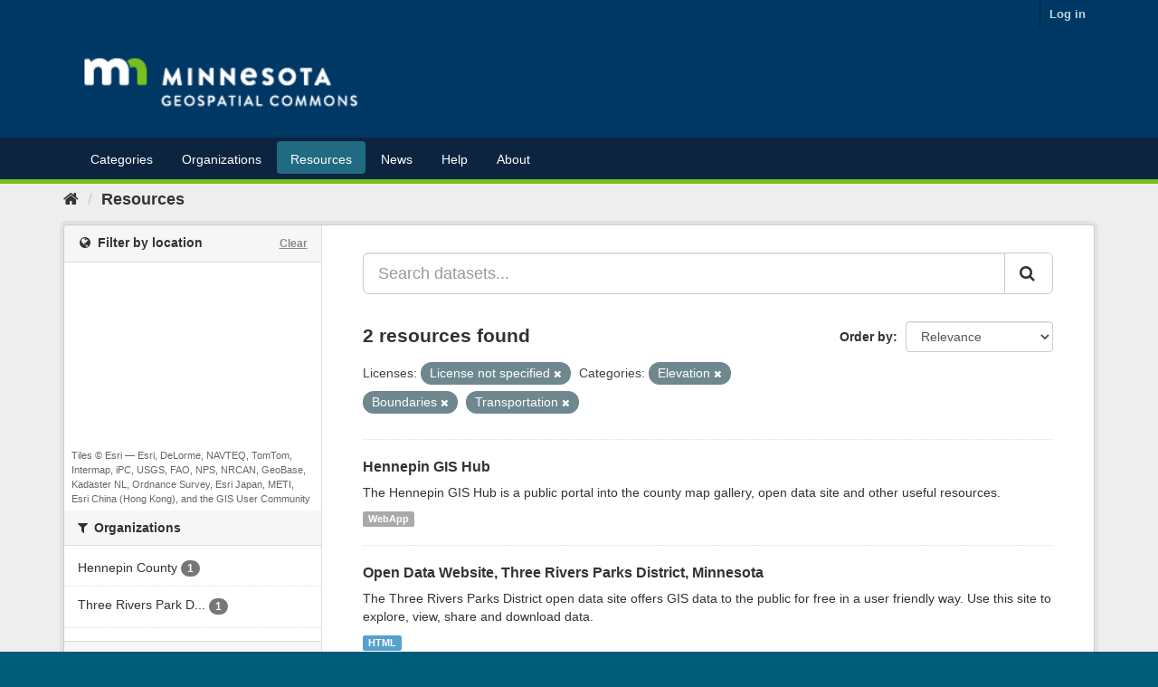

--- FILE ---
content_type: text/plain; charset=UTF-8
request_url: https://gisdata.mn.gov/c99a4269-161c-4242-a3f0-28d44fa6ce24?
body_size: 212
content:
{"ssresp":"2","jsrecvd":"true","__uzmaj":"875d74a2-c596-401d-a93b-45ed5462c5e5","__uzmbj":"1769592283","__uzmcj":"952831068228","__uzmdj":"1769592283","__uzmlj":"+5qLprt8aYs8pNQoQvl19AwKUaTywgznb0bZiozHOIs=","__uzmfj":"7f9000875d74a2-c596-401d-a93b-45ed5462c5e51-17695922839480-0020658d9f69f067e6c10","uzmxj":"7f90003b63b56f-2d58-43e0-9586-814605fda9ea1-17695922839480-64f23a53129f3cb310","dync":"uzmx","jsbd2":"567275da-bpq1-bd5d-6d99-315f94b48f04","mc":{},"mct":""}

--- FILE ---
content_type: text/plain; charset=UTF-8
request_url: https://gisdata.mn.gov/c99a4269-161c-4242-a3f0-28d44fa6ce24?
body_size: 104
content:
{"ssresp":"2","jsrecvd":"true","__uzmaj":"63d4c3a2-4d5c-4e4f-a5ef-2c7871821a80","__uzmbj":"1769592283","__uzmcj":"691641034531","__uzmdj":"1769592283","jsbd2":"5cad354a-bpq1-bd5d-3147-262d1fdc708c"}